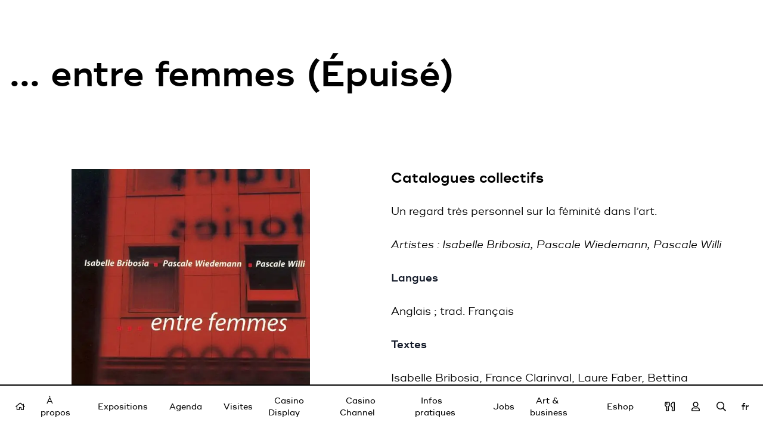

--- FILE ---
content_type: text/html; charset=UTF-8
request_url: https://casino-luxembourg.lu/fr/shop/entre-femmes-epuise
body_size: 10488
content:
<!DOCTYPE html>
<html lang="fr" dir="ltr" prefix="og: https://ogp.me/ns#">
  <head>
    <meta charset="utf-8" />
<link rel="canonical" href="https://casino-luxembourg.lu/fr/shop/entre-femmes-epuise" />
<meta property="product:price:amount" content="10,00 €" />
<meta property="product:price:currency" content="EUR" />
<meta property="og:site_name" content="Casino Luxembourg" />
<meta property="og:url" content="https://casino-luxembourg.lu/fr/shop/entre-femmes-epuise" />
<meta property="og:title" content="... entre femmes (Épuisé)" />
<meta property="og:image" content="https://casino-luxembourg.lu/sites/default/files/styles/meta_image/public/2022-02/%E2%80%A6%20Entre%20Femmes%2C%202000_rsz.jpg?itok=wFYeTU7A" />
<meta name="twitter:card" content="summary_large_image" />
<meta name="twitter:title" content="... entre femmes (Épuisé) | Casino Luxembourg" />
<meta name="twitter:url" content="/fr/shop/entre-femmes-epuise" />
<meta name="twitter:image" content="https://casino-luxembourg.lu/sites/default/files/styles/meta_image/public/2022-02/%E2%80%A6%20Entre%20Femmes%2C%202000_rsz.jpg?itok=wFYeTU7A" />
<meta name="Generator" content="Drupal 9 (https://www.drupal.org); Commerce 2" />
<meta name="MobileOptimized" content="width" />
<meta name="HandheldFriendly" content="true" />
<meta name="viewport" content="width=device-width, initial-scale=1.0" />
<link rel="icon" href="/sites/default/files/favicon_casino_0.ico" type="image/vnd.microsoft.icon" />
<script>window.a2a_config=window.a2a_config||{};a2a_config.callbacks=[];a2a_config.overlays=[];a2a_config.templates={};a2a_config.icon_color = "transparent,#000000";</script>

    <title>... entre femmes (Épuisé) | Casino Luxembourg</title>
    <link rel="stylesheet" media="all" href="/sites/default/files/css/css_zfpwTw8-QI6aNS_0ilI_tW8gtg6LuXkwP-_H1Mvb52g.css" />
<link rel="stylesheet" media="all" href="/sites/default/files/css/css_JTiMwGQ7bIwMuMytSgpg_i2dsgrdHOFWJXBFfBk47KA.css" />

    
  </head>
  <body>
        <a href="#main-content" class="visually-hidden focusable">
      Aller au contenu principal
    </a>
    
      <div class="dialog-off-canvas-main-canvas" data-off-canvas-main-canvas>
    <div data-router-wrapper style="overflow-x: hidden;">
  <div data-router-view>
    
          <div class="main">

                  <div class="page">
                            <div class="container">
                    <div data-drupal-messages-fallback class="hidden"></div>

                </div>
                            <div id="block-mainpagecontent">
    <article class="product">

  <div class="container page__section">
    <h1 class="page__title ">  ... entre femmes (Épuisé)
</h1>
  </div>

  <div class="container grid gap-y-8 md:gap-y-0 md:gap-x-8 md:grid-cols-2 page__section">
    <div class="product__image">
                  <picture>
                  <source srcset="/sites/default/files/styles/w275/public/2022-02/%E2%80%A6%20Entre%20Femmes%2C%202000_rsz.webp?itok=DsXdWxV3 275w, /sites/default/files/styles/w320/public/2022-02/%E2%80%A6%20Entre%20Femmes%2C%202000_rsz.webp?itok=cEfkFi6Y 320w, /sites/default/files/styles/w550/public/2022-02/%E2%80%A6%20Entre%20Femmes%2C%202000_rsz.webp?itok=_0zYmvAK 550w, /sites/default/files/styles/w640/public/2022-02/%E2%80%A6%20Entre%20Femmes%2C%202000_rsz.webp?itok=12HlZC5n 640w, /sites/default/files/styles/w/public/2022-02/%E2%80%A6%20Entre%20Femmes%2C%202000_rsz.webp?itok=wVBYMPzi 1100w" type="image/webp" sizes="(min-width:1280px) 400px, (min-width:1024px) 384px, (min-width:640px) 352px, 100vw"/>
              <source srcset="/sites/default/files/styles/w275/public/2022-02/%E2%80%A6%20Entre%20Femmes%2C%202000_rsz.jpg?itok=DsXdWxV3 275w, /sites/default/files/styles/w320/public/2022-02/%E2%80%A6%20Entre%20Femmes%2C%202000_rsz.jpg?itok=cEfkFi6Y 320w, /sites/default/files/styles/w550/public/2022-02/%E2%80%A6%20Entre%20Femmes%2C%202000_rsz.jpg?itok=_0zYmvAK 550w, /sites/default/files/styles/w640/public/2022-02/%E2%80%A6%20Entre%20Femmes%2C%202000_rsz.jpg?itok=12HlZC5n 640w, /sites/default/files/styles/w/public/2022-02/%E2%80%A6%20Entre%20Femmes%2C%202000_rsz.jpg?itok=wVBYMPzi 1100w" type="image/jpeg" sizes="(min-width:1280px) 400px, (min-width:1024px) 384px, (min-width:640px) 352px, 100vw"/>
                  <img srcset="/sites/default/files/styles/w275/public/2022-02/%E2%80%A6%20Entre%20Femmes%2C%202000_rsz.jpg?itok=DsXdWxV3 275w, /sites/default/files/styles/w320/public/2022-02/%E2%80%A6%20Entre%20Femmes%2C%202000_rsz.jpg?itok=cEfkFi6Y 320w, /sites/default/files/styles/w550/public/2022-02/%E2%80%A6%20Entre%20Femmes%2C%202000_rsz.jpg?itok=_0zYmvAK 550w, /sites/default/files/styles/w640/public/2022-02/%E2%80%A6%20Entre%20Femmes%2C%202000_rsz.jpg?itok=12HlZC5n 640w, /sites/default/files/styles/w/public/2022-02/%E2%80%A6%20Entre%20Femmes%2C%202000_rsz.jpg?itok=wVBYMPzi 1100w" sizes="(min-width:1280px) 400px, (min-width:1024px) 384px, (min-width:640px) 352px, 100vw" src="/sites/default/files/styles/w550/public/2022-02/%E2%80%A6%20Entre%20Femmes%2C%202000_rsz.jpg?itok=_0zYmvAK" alt="... entre femmes" />

  </picture>





    </div>
    <div>
      <div class="product__categories">    <span>Catalogues collectifs</span></div>
      <div class="prose prose-lg product__body">
          <p>Un regard très personnel sur la féminité dans l’art.</p>
<p><em>Artistes : Isabelle Bribosia, Pascale Wiedemann, Pascale Willi</em></p>
<p><strong>Langues</strong></p>
<p>Anglais ; trad. Français</p>
<p><strong>Textes</strong></p>
<p>Isabelle Bribosia, France Clarinval, Laure Faber, Bettina Heldenstein, Flora Mar, Pascale Wiedemann, Pascale Willi</p>
<p><strong>Exposition</strong></p>
<p><em>…entre femmes </em></p>
<p>08.07 – 24.09.2000, Casino Luxembourg</p>
<p><strong>Pages</strong></p>
<p>46 p., ill. coul. &amp; n/b ;</p>
<p>5×22 cm ; biogr. (sél.)</p>
<p><strong>Mise en page</strong></p>
<p>Simon graphisme, Liège</p>
<p><strong>Édition</strong></p>
<p>Casino Luxembourg – Forum d’art contemporain, Luxembourg, août 2000</p>
<p><strong>ISBN </strong>2-919893-29-7</p>


      </div>
      <div class="flex flex-wrap items-center justify-between page__section page__section--small">
        <div class="product__price">
            10,00 €

        </div>
        <div class="product__add-to-cart">
          <div class="button button--primary js-form-submit form-submit" data-buy>Acheter</div>  
        </div>
      </div>
        
  <div class="product--variation-field--variation_field_definitions__290"></div>

    </div>
  </div>

      <div class="container page__section">
      <div class="gallery" x-data="casinoLightGallery()">
          <div class="gallery__item">
            <a href="/sites/default/files/2022-02/Entre%20femmes%2C%202000%2C%20photo%20Mike%20Zenari%2002_rsz.jpg">  <picture>
                  <source srcset="/sites/default/files/styles/16x10_160x100/public/2022-02/Entre%20femmes%2C%202000%2C%20photo%20Mike%20Zenari%2002_rsz.webp?itok=MLf0pnKf 160w, /sites/default/files/styles/16x10_320x200/public/2022-02/Entre%20femmes%2C%202000%2C%20photo%20Mike%20Zenari%2002_rsz.webp?itok=VbY0KRlc 320w, /sites/default/files/styles/16x10_400x250/public/2022-02/Entre%20femmes%2C%202000%2C%20photo%20Mike%20Zenari%2002_rsz.webp?itok=NyFX9BZX 400w, /sites/default/files/styles/16x10_800x500/public/2022-02/Entre%20femmes%2C%202000%2C%20photo%20Mike%20Zenari%2002_rsz.webp?itok=w5vhj-R1 800w" type="image/webp" sizes="(min-width:1280px) 352px, (min-width:1024px) 224px, (min-width:768px) 360px, (min-width:640px) 296px, 100vw"/>
              <source srcset="/sites/default/files/styles/16x10_160x100/public/2022-02/Entre%20femmes%2C%202000%2C%20photo%20Mike%20Zenari%2002_rsz.jpg?itok=MLf0pnKf 160w, /sites/default/files/styles/16x10_320x200/public/2022-02/Entre%20femmes%2C%202000%2C%20photo%20Mike%20Zenari%2002_rsz.jpg?itok=VbY0KRlc 320w, /sites/default/files/styles/16x10_400x250/public/2022-02/Entre%20femmes%2C%202000%2C%20photo%20Mike%20Zenari%2002_rsz.jpg?itok=NyFX9BZX 400w, /sites/default/files/styles/16x10_800x500/public/2022-02/Entre%20femmes%2C%202000%2C%20photo%20Mike%20Zenari%2002_rsz.jpg?itok=w5vhj-R1 800w" type="image/jpeg" sizes="(min-width:1280px) 352px, (min-width:1024px) 224px, (min-width:768px) 360px, (min-width:640px) 296px, 100vw"/>
                  <img srcset="/sites/default/files/styles/16x10_160x100/public/2022-02/Entre%20femmes%2C%202000%2C%20photo%20Mike%20Zenari%2002_rsz.jpg?itok=MLf0pnKf 160w, /sites/default/files/styles/16x10_320x200/public/2022-02/Entre%20femmes%2C%202000%2C%20photo%20Mike%20Zenari%2002_rsz.jpg?itok=VbY0KRlc 320w, /sites/default/files/styles/16x10_400x250/public/2022-02/Entre%20femmes%2C%202000%2C%20photo%20Mike%20Zenari%2002_rsz.jpg?itok=NyFX9BZX 400w, /sites/default/files/styles/16x10_800x500/public/2022-02/Entre%20femmes%2C%202000%2C%20photo%20Mike%20Zenari%2002_rsz.jpg?itok=w5vhj-R1 800w" sizes="(min-width:1280px) 352px, (min-width:1024px) 224px, (min-width:768px) 360px, (min-width:640px) 296px, 100vw" src="/sites/default/files/styles/16x10_320x200/public/2022-02/Entre%20femmes%2C%202000%2C%20photo%20Mike%20Zenari%2002_rsz.jpg?itok=VbY0KRlc" alt="... entre femmes" />

  </picture>
</a>



  </div>
  <div class="gallery__item">
            <a href="/sites/default/files/2022-02/Entre%20femmes%2C%202000%2C%20photo%20Mike%20Zenari%2003_rsz.jpg">  <picture>
                  <source srcset="/sites/default/files/styles/16x10_160x100/public/2022-02/Entre%20femmes%2C%202000%2C%20photo%20Mike%20Zenari%2003_rsz.webp?itok=slnq3rCO 160w, /sites/default/files/styles/16x10_320x200/public/2022-02/Entre%20femmes%2C%202000%2C%20photo%20Mike%20Zenari%2003_rsz.webp?itok=6LmR0ZH5 320w, /sites/default/files/styles/16x10_400x250/public/2022-02/Entre%20femmes%2C%202000%2C%20photo%20Mike%20Zenari%2003_rsz.webp?itok=doO0xMuN 400w, /sites/default/files/styles/16x10_800x500/public/2022-02/Entre%20femmes%2C%202000%2C%20photo%20Mike%20Zenari%2003_rsz.webp?itok=4Pz-P2U- 800w" type="image/webp" sizes="(min-width:1280px) 352px, (min-width:1024px) 224px, (min-width:768px) 360px, (min-width:640px) 296px, 100vw"/>
              <source srcset="/sites/default/files/styles/16x10_160x100/public/2022-02/Entre%20femmes%2C%202000%2C%20photo%20Mike%20Zenari%2003_rsz.jpg?itok=slnq3rCO 160w, /sites/default/files/styles/16x10_320x200/public/2022-02/Entre%20femmes%2C%202000%2C%20photo%20Mike%20Zenari%2003_rsz.jpg?itok=6LmR0ZH5 320w, /sites/default/files/styles/16x10_400x250/public/2022-02/Entre%20femmes%2C%202000%2C%20photo%20Mike%20Zenari%2003_rsz.jpg?itok=doO0xMuN 400w, /sites/default/files/styles/16x10_800x500/public/2022-02/Entre%20femmes%2C%202000%2C%20photo%20Mike%20Zenari%2003_rsz.jpg?itok=4Pz-P2U- 800w" type="image/jpeg" sizes="(min-width:1280px) 352px, (min-width:1024px) 224px, (min-width:768px) 360px, (min-width:640px) 296px, 100vw"/>
                  <img srcset="/sites/default/files/styles/16x10_160x100/public/2022-02/Entre%20femmes%2C%202000%2C%20photo%20Mike%20Zenari%2003_rsz.jpg?itok=slnq3rCO 160w, /sites/default/files/styles/16x10_320x200/public/2022-02/Entre%20femmes%2C%202000%2C%20photo%20Mike%20Zenari%2003_rsz.jpg?itok=6LmR0ZH5 320w, /sites/default/files/styles/16x10_400x250/public/2022-02/Entre%20femmes%2C%202000%2C%20photo%20Mike%20Zenari%2003_rsz.jpg?itok=doO0xMuN 400w, /sites/default/files/styles/16x10_800x500/public/2022-02/Entre%20femmes%2C%202000%2C%20photo%20Mike%20Zenari%2003_rsz.jpg?itok=4Pz-P2U- 800w" sizes="(min-width:1280px) 352px, (min-width:1024px) 224px, (min-width:768px) 360px, (min-width:640px) 296px, 100vw" src="/sites/default/files/styles/16x10_320x200/public/2022-02/Entre%20femmes%2C%202000%2C%20photo%20Mike%20Zenari%2003_rsz.jpg?itok=6LmR0ZH5" alt="... entre femmes" />

  </picture>
</a>



  </div>
  <div class="gallery__item">
            <a href="/sites/default/files/2022-02/Entre%20femmes%2C%202000%2C%20photo%20Mike%20Zenari%2001_rsz.jpg">  <picture>
                  <source srcset="/sites/default/files/styles/16x10_160x100/public/2022-02/Entre%20femmes%2C%202000%2C%20photo%20Mike%20Zenari%2001_rsz.webp?itok=ZszcXQVN 160w, /sites/default/files/styles/16x10_320x200/public/2022-02/Entre%20femmes%2C%202000%2C%20photo%20Mike%20Zenari%2001_rsz.webp?itok=ZMkS9Vfj 320w, /sites/default/files/styles/16x10_400x250/public/2022-02/Entre%20femmes%2C%202000%2C%20photo%20Mike%20Zenari%2001_rsz.webp?itok=XFX5e4ql 400w, /sites/default/files/styles/16x10_800x500/public/2022-02/Entre%20femmes%2C%202000%2C%20photo%20Mike%20Zenari%2001_rsz.webp?itok=i1hrPV6K 800w" type="image/webp" sizes="(min-width:1280px) 352px, (min-width:1024px) 224px, (min-width:768px) 360px, (min-width:640px) 296px, 100vw"/>
              <source srcset="/sites/default/files/styles/16x10_160x100/public/2022-02/Entre%20femmes%2C%202000%2C%20photo%20Mike%20Zenari%2001_rsz.jpg?itok=ZszcXQVN 160w, /sites/default/files/styles/16x10_320x200/public/2022-02/Entre%20femmes%2C%202000%2C%20photo%20Mike%20Zenari%2001_rsz.jpg?itok=ZMkS9Vfj 320w, /sites/default/files/styles/16x10_400x250/public/2022-02/Entre%20femmes%2C%202000%2C%20photo%20Mike%20Zenari%2001_rsz.jpg?itok=XFX5e4ql 400w, /sites/default/files/styles/16x10_800x500/public/2022-02/Entre%20femmes%2C%202000%2C%20photo%20Mike%20Zenari%2001_rsz.jpg?itok=i1hrPV6K 800w" type="image/jpeg" sizes="(min-width:1280px) 352px, (min-width:1024px) 224px, (min-width:768px) 360px, (min-width:640px) 296px, 100vw"/>
                  <img srcset="/sites/default/files/styles/16x10_160x100/public/2022-02/Entre%20femmes%2C%202000%2C%20photo%20Mike%20Zenari%2001_rsz.jpg?itok=ZszcXQVN 160w, /sites/default/files/styles/16x10_320x200/public/2022-02/Entre%20femmes%2C%202000%2C%20photo%20Mike%20Zenari%2001_rsz.jpg?itok=ZMkS9Vfj 320w, /sites/default/files/styles/16x10_400x250/public/2022-02/Entre%20femmes%2C%202000%2C%20photo%20Mike%20Zenari%2001_rsz.jpg?itok=XFX5e4ql 400w, /sites/default/files/styles/16x10_800x500/public/2022-02/Entre%20femmes%2C%202000%2C%20photo%20Mike%20Zenari%2001_rsz.jpg?itok=i1hrPV6K 800w" sizes="(min-width:1280px) 352px, (min-width:1024px) 224px, (min-width:768px) 360px, (min-width:640px) 296px, 100vw" src="/sites/default/files/styles/16x10_320x200/public/2022-02/Entre%20femmes%2C%202000%2C%20photo%20Mike%20Zenari%2001_rsz.jpg?itok=ZMkS9Vfj" alt="... entre femmes" />

  </picture>
</a>



  </div>

      </div>
    </div>
  
  <div class="container page__section--extra-small">
    <div class="collapsible collapsible--state-open">
      <h2 class="collapsible__title" x-ref="title" @click="toggle()">Acheter</h2>
      <div class="collapsible__content" x-ref="content" style="display:block;">
        <div class="" data-product-id="290" data-product-name="... entre femmes (Épuisé)">
          <span id="webform-submission-contact-commerce-product-290-form-ajax-content"></span><div id="webform-submission-contact-commerce-product-290-form-ajax" class="webform-ajax-form-wrapper" data-effect="fade" data-progress-type="throbber"><form class="webform-submission-form webform-submission-add-form webform-submission-contact-form webform-submission-contact-add-form webform-submission-contact-commerce_product-290-form webform-submission-contact-commerce_product-290-add-form webform-submission-contact-commerce-product-290-add-form js-webform-details-toggle webform-details-toggle" data-drupal-selector="webform-submission-contact-commerce-product-290-add-form" action="/fr/shop/entre-femmes-epuise" method="post" id="webform-submission-contact-commerce-product-290-add-form" accept-charset="UTF-8">
  
  <div class="js-form-item form-item form-item--type-textfield form-item--name-name js-form-type-textfield form-item-name js-form-item-name">
      <label for="edit-name" class="js-form-required form-required form-item__label">Nom</label>
        <input data-drupal-selector="edit-name" type="text" id="edit-name" name="name" value="" size="60" maxlength="255" class="form-text required" required="required" aria-required="true" />

        </div>
<div class="js-form-item form-item form-item--type-email form-item--name-email js-form-type-email form-item-email js-form-item-email">
      <label for="edit-email" class="js-form-required form-required form-item__label">Email</label>
        <input data-drupal-selector="edit-email" type="email" id="edit-email" name="email" value="" size="60" maxlength="254" class="form-email required" required="required" aria-required="true" />

        </div>
<div id="products_table"><div id="edit-products" class="js-form-item form-item form-item--type-webform-multiple form-item--name-products js-form-type-webform-multiple form-item-products js-form-item-products form-no-label">
        <div class="webform-multiple-table webform-multiple-table-responsive"><table data-drupal-selector="edit-products-items" id="edit-products-items" class="responsive-enabled" data-striping="1">
  
  
      <thead>
      <tr>
                  <th class="products-table--product webform-multiple-table--product"><span class="form-required">Produit</span></th>
                  <th class="products-table--quantity webform-multiple-table--quantity"><span class="form-required">Quantité</span></th>
                  <th class="products-table--operations webform-multiple-table--operations"><span class="visually-hidden">Operations</span></th>
              </tr>
    </thead>
  
      <tbody>
              <tr data-drupal-selector="edit-products-items-0">
                      <td><div class="js-form-item form-item form-item--type-entity-autocomplete form-item--name-products-items-0-product js-form-type-entity-autocomplete form-item-products-items-0-product js-form-item-products-items-0-product form-no-label">
      <label for="edit-products-items-0-product" class="visually-hidden js-form-required form-required form-item__label">Produit</label>
        <input data-webform-composite-id="line-item--3--product" data-drupal-selector="edit-products-items-0-product" class="form-autocomplete form-text required" data-autocomplete-path="/fr/entity_reference_autocomplete/commerce_product/default%3Acommerce_product/YWDRM3qhmQdGUbXw8RRqTOp1xZraiqOgOtAh3R9i6IE" type="text" id="edit-products-items-0-product" name="products[items][0][product]" value="" size="60" required="required" aria-required="true" />

        </div>
</td>
                      <td><div class="js-form-item form-item form-item--type-number form-item--name-products-items-0-quantity js-form-type-number form-item-products-items-0-quantity js-form-item-products-items-0-quantity form-no-label">
      <label for="edit-products-items-0-quantity" class="visually-hidden js-form-required form-required form-item__label">Quantité</label>
        <input data-webform-composite-id="line-item--3--quantity" data-drupal-selector="edit-products-items-0-quantity" type="number" id="edit-products-items-0-quantity" name="products[items][0][quantity]" value="1" step="1" min="1" max="100" class="form-number required" required="required" aria-required="true" />

        </div>
</td>
                      <td class="webform-multiple-table--operations webform-multiple-table--operations-two"><input data-drupal-selector="edit-products-items-0-operations-add" formnovalidate="formnovalidate" type="image" id="edit-products-items-0-operations-add" name="products_table_add_0" src="/modules/contrib/webform/images/icons/plus.svg" alt="Add new item after item 1" title="Add new item after item 1" class="image-button js-form-submit form-submit" />
<input data-drupal-selector="edit-products-items-0-operations-remove" formnovalidate="formnovalidate" type="image" id="edit-products-items-0-operations-remove" name="products_table_remove_0" src="/modules/contrib/webform/images/icons/minus.svg" alt="Remove item 1" title="Remove item 1" class="image-button js-form-submit form-submit" />
</td>
                  </tr>
          </tbody>
    </table>
</div>
        </div>
</div><fieldset data-drupal-selector="edit-adresse" id="edit-adresse--wrapper" class="webform-address--wrapper fieldgroup form-composite webform-composite-hidden-title js-webform-type-webform-address webform-type-webform-address js-form-item form-item js-form-wrapper form-wrapper">
      <legend>
    <span class="visually-hidden fieldset-legend">address</span>
  </legend>
  <div class="fieldset-wrapper">
                <div class="webform-address">
      <div class="webform-flexbox webform-address__row-1">
      <div class="webform-flex webform-flex--1 webform-address__address"><div class="webform-flex--container"><div class="js-form-item form-item form-item--type-textfield form-item--name-adresse-address js-form-type-textfield form-item-adresse-address js-form-item-adresse-address">
      <label for="edit-adresse-address" class="js-form-required form-required form-item__label">Adresse</label>
        <input data-drupal-selector="edit-adresse-address" type="text" id="edit-adresse-address" name="adresse[address]" value="" size="60" maxlength="255" class="form-text required" required="required" aria-required="true" />

        </div>
</div></div>
    </div>
  
  
      <div class="webform-flexbox webform-address__row-3">
              <div class="webform-flex webform-flex--1 webform-address__city"><div class="webform-flex--container"><div class="js-form-item form-item form-item--type-textfield form-item--name-adresse-city js-form-type-textfield form-item-adresse-city js-form-item-adresse-city">
      <label for="edit-adresse-city" class="js-form-required form-required form-item__label">Ville</label>
        <input data-drupal-selector="edit-adresse-city" type="text" id="edit-adresse-city" name="adresse[city]" value="" size="60" maxlength="255" class="form-text required" required="required" aria-required="true" />

        </div>
</div></div>
                          <div class="webform-flex webform-flex--1 webform-address__postal-code"><div class="webform-flex--container"><div class="js-form-item form-item form-item--type-textfield form-item--name-adresse-postal-code js-form-type-textfield form-item-adresse-postal-code js-form-item-adresse-postal-code">
      <label for="edit-adresse-postal-code" class="js-form-required form-required form-item__label">Code postal</label>
        <input data-drupal-selector="edit-adresse-postal-code" type="text" id="edit-adresse-postal-code" name="adresse[postal_code]" value="" size="60" maxlength="255" class="form-text required" required="required" aria-required="true" />

        </div>
</div></div>
          </div>
  
      <div class="webform-flexbox webform-address__row-4">
      <div class="webform-flex webform-flex--1 webform-address__country"><div class="webform-flex--container"><div class="js-form-item form-item form-item--type-select form-item--name-adresse-country js-form-type-select form-item-adresse-country js-form-item-adresse-country">
      <label for="edit-adresse-country" class="js-form-required form-required form-item__label">Pays</label>
        <select data-drupal-selector="edit-adresse-country" id="edit-adresse-country" name="adresse[country]" class="form-select required" required="required" aria-required="true"><option value="" selected="selected">- Sélectionner -</option><option value="Afghanistan">Afghanistan</option><option value="Afrique du Sud">Afrique du Sud</option><option value="Albanie">Albanie</option><option value="Algérie">Algérie</option><option value="Allemagne">Allemagne</option><option value="Andorre">Andorre</option><option value="Angola">Angola</option><option value="Anguilla">Anguilla</option><option value="Antarctique">Antarctique</option><option value="Antigua &amp; Barbuda">Antigua & Barbuda</option><option value="Antilles néerlandaises">Antilles néerlandaises</option><option value="Arabie Saoudite">Arabie Saoudite</option><option value="Argentine">Argentine</option><option value="Arménie">Arménie</option><option value="Aruba">Aruba</option><option value="Australie">Australie</option><option value="Autriche">Autriche</option><option value="Azerbaïdjan">Azerbaïdjan</option><option value="Bahamas">Bahamas</option><option value="Bahreïn">Bahreïn</option><option value="Bangladesh">Bangladesh</option><option value="Barbade">Barbade</option><option value="Belgique">Belgique</option><option value="Belize">Belize</option><option value="Bermudes">Bermudes</option><option value="Bhoutan">Bhoutan</option><option value="Biélorussie">Biélorussie</option><option value="Bolivie">Bolivie</option><option value="Bosnie-Herzégovine">Bosnie-Herzégovine</option><option value="Botswana">Botswana</option><option value="Brunei">Brunei</option><option value="Brésil">Brésil</option><option value="Bulgarie">Bulgarie</option><option value="Burkina Faso">Burkina Faso</option><option value="Burundi">Burundi</option><option value="Bénin">Bénin</option><option value="Cambodge">Cambodge</option><option value="Cameroun">Cameroun</option><option value="Canada">Canada</option><option value="Cap-Vert">Cap-Vert</option><option value="Ceuta &amp; Melilla">Ceuta & Melilla</option><option value="Chili">Chili</option><option value="Chine">Chine</option><option value="Chypre">Chypre</option><option value="Cité du Vatican">Cité du Vatican</option><option value="Colombie">Colombie</option><option value="Comores">Comores</option><option value="Congo - Brazzaville">Congo - Brazzaville</option><option value="Congo - Kinshasa">Congo - Kinshasa</option><option value="Corée du Nord">Corée du Nord</option><option value="Corée du Sud">Corée du Sud</option><option value="Costa Rica">Costa Rica</option><option value="Croatie">Croatie</option><option value="Cuba">Cuba</option><option value="Curaçao">Curaçao</option><option value="Côte d&#039;Ivoire">Côte d'Ivoire</option><option value="Danemark">Danemark</option><option value="Diego Garcia">Diego Garcia</option><option value="Djibouti">Djibouti</option><option value="Dominique">Dominique</option><option value="Espagne">Espagne</option><option value="Estonie">Estonie</option><option value="Eswatini">Eswatini</option><option value="Fiji">Fiji</option><option value="Finlande">Finlande</option><option value="France">France</option><option value="Gabon">Gabon</option><option value="Gambie">Gambie</option><option value="Ghana">Ghana</option><option value="Gibraltar">Gibraltar</option><option value="Grenade">Grenade</option><option value="Groenland">Groenland</option><option value="Grèce">Grèce</option><option value="Guadeloupe">Guadeloupe</option><option value="Guam">Guam</option><option value="Guatemala">Guatemala</option><option value="Guernesey">Guernesey</option><option value="Guinée">Guinée</option><option value="Guinée-Bissau">Guinée-Bissau</option><option value="Guinée équatoriale">Guinée équatoriale</option><option value="Guyana">Guyana</option><option value="Guyane française">Guyane française</option><option value="Géorgie">Géorgie</option><option value="Géorgie du Sud-et-les îles Sandwich du Sud">Géorgie du Sud-et-les îles Sandwich du Sud</option><option value="Haïti">Haïti</option><option value="Honduras">Honduras</option><option value="Hong Kong">Hong Kong</option><option value="Hongrie">Hongrie</option><option value="Inde">Inde</option><option value="Indonésie">Indonésie</option><option value="Irak">Irak</option><option value="Iran">Iran</option><option value="Irlande">Irlande</option><option value="Islande">Islande</option><option value="Israël">Israël</option><option value="Italie">Italie</option><option value="Jamaïque">Jamaïque</option><option value="Japon">Japon</option><option value="Jersey">Jersey</option><option value="Jordanie">Jordanie</option><option value="Kazakhstan">Kazakhstan</option><option value="Kenya">Kenya</option><option value="Kirghizistan">Kirghizistan</option><option value="Kiribati">Kiribati</option><option value="Kosovo">Kosovo</option><option value="Koweït">Koweït</option><option value="Laos">Laos</option><option value="Lesotho">Lesotho</option><option value="Lettonie">Lettonie</option><option value="Liban">Liban</option><option value="Libéria">Libéria</option><option value="Liechtenstein">Liechtenstein</option><option value="Lituanie">Lituanie</option><option value="Luxembourg">Luxembourg</option><option value="Lybie">Lybie</option><option value="Macédoine du Nord">Macédoine du Nord</option><option value="Madagascar">Madagascar</option><option value="Malaisie">Malaisie</option><option value="Malawi">Malawi</option><option value="Maldives">Maldives</option><option value="Mali">Mali</option><option value="Malte">Malte</option><option value="Maroc">Maroc</option><option value="Martinique">Martinique</option><option value="Maurice">Maurice</option><option value="Mauritanie">Mauritanie</option><option value="Mayotte">Mayotte</option><option value="Mexique">Mexique</option><option value="Micronésie">Micronésie</option><option value="Moldavie">Moldavie</option><option value="Monaco">Monaco</option><option value="Mongolie">Mongolie</option><option value="Montserrat">Montserrat</option><option value="Monténégro">Monténégro</option><option value="Mozambique">Mozambique</option><option value="Myanmar (Birmanie)">Myanmar (Birmanie)</option><option value="Namibie">Namibie</option><option value="Nauru">Nauru</option><option value="Nicaragua">Nicaragua</option><option value="Niger">Niger</option><option value="Nigeria">Nigeria</option><option value="Niue">Niue</option><option value="Norvège">Norvège</option><option value="Nouvelle-Calédonie">Nouvelle-Calédonie</option><option value="Nouvelle-Zélande">Nouvelle-Zélande</option><option value="Népal">Népal</option><option value="Océanie éloignée">Océanie éloignée</option><option value="Oman">Oman</option><option value="Ouganda">Ouganda</option><option value="Ouzbékistan">Ouzbékistan</option><option value="Pakistan">Pakistan</option><option value="Palaos">Palaos</option><option value="Panama">Panama</option><option value="Papouasie-Nouvelle-Guinée">Papouasie-Nouvelle-Guinée</option><option value="Paraguay">Paraguay</option><option value="Pays-Bas">Pays-Bas</option><option value="Pays-Bas caribéens">Pays-Bas caribéens</option><option value="Philippines">Philippines</option><option value="Pologne">Pologne</option><option value="Polynésie française">Polynésie française</option><option value="Porto Rico">Porto Rico</option><option value="Portugal">Portugal</option><option value="Pérou">Pérou</option><option value="Qatar">Qatar</option><option value="Roumanie">Roumanie</option><option value="Royaume-Uni">Royaume-Uni</option><option value="Russie">Russie</option><option value="Rwanda">Rwanda</option><option value="Région administrative spéciale de Macao de la République populaire de Chine">Région administrative spéciale de Macao de la République populaire de Chine</option><option value="République centrafricaine">République centrafricaine</option><option value="République dominicaine">République dominicaine</option><option value="Réunion">Réunion</option><option value="Sahara occidental">Sahara occidental</option><option value="Saint-Christophe-et-Niévès">Saint-Christophe-et-Niévès</option><option value="Saint-Marin">Saint-Marin</option><option value="Saint-Martin">Saint-Martin</option><option value="Saint-Pierre-et-Miquelon">Saint-Pierre-et-Miquelon</option><option value="Saint-Vincent-et-les-Grenadines">Saint-Vincent-et-les-Grenadines</option><option value="Sainte-Hélène">Sainte-Hélène</option><option value="Sainte-Lucie">Sainte-Lucie</option><option value="Salvador">Salvador</option><option value="Samoa">Samoa</option><option value="Samoa américaines">Samoa américaines</option><option value="Sao Tomé-et-Principe">Sao Tomé-et-Principe</option><option value="Serbie">Serbie</option><option value="Seychelles">Seychelles</option><option value="Sierra Leone">Sierra Leone</option><option value="Singapour">Singapour</option><option value="Slovaquie">Slovaquie</option><option value="Slovénie">Slovénie</option><option value="Somalie">Somalie</option><option value="Soudan">Soudan</option><option value="Soudan du Sud">Soudan du Sud</option><option value="Sri Lanka">Sri Lanka</option><option value="St. Barthélemy">St. Barthélemy</option><option value="St. Martin">St. Martin</option><option value="Suisse">Suisse</option><option value="Suriname">Suriname</option><option value="Suède">Suède</option><option value="Svalbard et Jan Mayen">Svalbard et Jan Mayen</option><option value="Syrie">Syrie</option><option value="Sénégal">Sénégal</option><option value="Tadjikistan">Tadjikistan</option><option value="Tanzanie">Tanzanie</option><option value="Taïwan">Taïwan</option><option value="Tchad">Tchad</option><option value="Tchéquie">Tchéquie</option><option value="Terres australes françaises">Terres australes françaises</option><option value="Territoire britannique de l&#039;océan Indien">Territoire britannique de l'océan Indien</option><option value="Territoires palestiniens">Territoires palestiniens</option><option value="Thaïlande">Thaïlande</option><option value="Timor oriental">Timor oriental</option><option value="Togo">Togo</option><option value="Tokelau">Tokelau</option><option value="Tonga">Tonga</option><option value="Trinité-et-Tobago">Trinité-et-Tobago</option><option value="Tristan da Cunha">Tristan da Cunha</option><option value="Tunisie">Tunisie</option><option value="Turkménistan">Turkménistan</option><option value="Turquie">Turquie</option><option value="Tuvalu">Tuvalu</option><option value="Ukraine">Ukraine</option><option value="Uruguay">Uruguay</option><option value="Vanuatu">Vanuatu</option><option value="Venezuela">Venezuela</option><option value="Vietnam">Vietnam</option><option value="Wallis-et-Futuna">Wallis-et-Futuna</option><option value="Yémen">Yémen</option><option value="Zambie">Zambie</option><option value="Zimbabwe">Zimbabwe</option><option value="Égypte">Égypte</option><option value="Émirats arabes unis">Émirats arabes unis</option><option value="Équateur">Équateur</option><option value="Érythrée">Érythrée</option><option value="États-Unis">États-Unis</option><option value="Éthiopie">Éthiopie</option><option value="Île Bouvet">Île Bouvet</option><option value="Île Christmas">Île Christmas</option><option value="Île de Clipperton">Île de Clipperton</option><option value="Île de Man">Île de Man</option><option value="Île Norfolk">Île Norfolk</option><option value="Îles Aland">Îles Aland</option><option value="Îles Canaries">Îles Canaries</option><option value="Îles Caïmans">Îles Caïmans</option><option value="Îles Cocos (Keeling)">Îles Cocos (Keeling)</option><option value="Îles Cook">Îles Cook</option><option value="Îles Féroé">Îles Féroé</option><option value="Îles Heard-et-MacDonald">Îles Heard-et-MacDonald</option><option value="Îles Malouines">Îles Malouines</option><option value="Îles Mariannes du Nord">Îles Mariannes du Nord</option><option value="Îles Marshall">Îles Marshall</option><option value="Îles Pitcairn">Îles Pitcairn</option><option value="Îles Salomon">Îles Salomon</option><option value="Îles Turques-et-Caïques">Îles Turques-et-Caïques</option><option value="Îles Vierges américaines">Îles Vierges américaines</option><option value="Îles Vierges britanniques">Îles Vierges britanniques</option><option value="Îles éloignées des États-Unis">Îles éloignées des États-Unis</option><option value="île de l&#039;Ascension">île de l'Ascension</option></select>
        </div>
</div></div>
    </div>
  </div>

          </div>
</fieldset>
  
  <div data-drupal-selector="edit-actions" class="form-actions webform-actions js-form-wrapper form-wrapper" id="edit-actions"><input class="webform-button--submit button button--primary js-form-submit form-submit" data-drupal-selector="edit-actions-submit" data-disable-refocus="true" type="submit" id="edit-actions-submit" name="op" value="Faire ma demande d&#039;achat" />

</div>
<input autocomplete="off" data-drupal-selector="form-fg67d6kyrli-xatzhxzp-xatgc-cymlyi1zsjvip0xq" type="hidden" name="form_build_id" value="form-Fg67D6kyRli-XatzHXZP-XATGC_cymLyI1ZsJvIp0xQ" />
<input data-drupal-selector="edit-webform-submission-contact-commerce-product-290-add-form" type="hidden" name="form_id" value="webform_submission_contact_commerce_product_290_add_form" />


  
</form>
</div>
        </div>
      </div>
    </div>
  </div>

      <div class="container page__section--extra-small">
      <div class="collapsible" x-data="casinoCollapsible()">
        <h2 class="collapsible__title" x-ref="title" @click="toggle()">Catégories</h2>
        <div class="collapsible__content" x-ref="content">
          <div class="prose prose-lg">
                <span>Catalogues collectifs</span>
          </div>
        </div>
      </div>
    </div>
  
</article>

  </div>


          </div>
        
                  <div class="footer">
            <a class="footer__newsletter" href="https://96690c1a.sibforms.com/serve/[base64]" target="_blank" rel="nofollow">
              S'inscrire à la newsletter            </a>
            <div class="repeated-title repeated-title--right" x-data="casinoRepeatedTitle()">
              <div x-ref="wrapper" class="repeated-title__wrapper"></div>
              <span x-ref="base" class="repeated-title__main">Entrée</span>
            </div>
            <div class="repeated-title" x-data="casinoRepeatedTitle()">
              <div x-ref="wrapper" class="repeated-title__wrapper"></div>
              <span x-ref="base" class="repeated-title__main">Gratuite</span>
            </div>
                <div class="footer-block">
    <div class="footer-block__wrapper">
      <h2 class="footer-block__title">S&#039;y rendre</h2>
        <div class="footer-block__item">
    <p><strong>En bus</strong></p>
<p>Toutes les lignes desservant le centre-ville</p>
<p><strong>En tram</strong></p>
<p>Station Hamilius</p>

  </div>
  <div class="footer-block__item">
    <p><strong>À vel'OH!</strong></p>
<p>Station 12 Ënneschtgaass<br />
Station 13 Gëlle Fra / Boulevard Roosevelt / Place de la Constitution </p>

  </div>
  <div class="footer-block__item">
    <p><strong>En voiture</strong></p>
<p>Parkings Royal Hamilius et Monterey</p>

  </div>

    </div>
  </div>
  <div class="menu-social menu-social--for-footer">
    
        <ul class="menu-social__items">
              <li class="menu-social__item">
          <a target="_blank" rel="nofollow" href="http://www.facebook.com/pages/Casino-Luxembourg-Forum-dart-contemporain/36937539543" rel="nofollow"><i class="fab fa-facebook-f"></i> <span>Facebook</span></a>
        </li>
              <li class="menu-social__item">
          <a target="_blank" rel="nofollow" href="https://www.instagram.com/casinoluxembourg/" rel="nofollow"><i class="fab fa-instagram"></i> <span>Instagram</span></a>
        </li>
              <li class="menu-social__item">
          <a target="_blank" rel="nofollow" href="https://www.linkedin.com/company/casino-luxembourg-forum-d-art-contemporain/" rel="nofollow"><i class="fab fa-linkedin"></i> <span>LinkedIn</span></a>
        </li>
              <li class="menu-social__item">
          <a target="_blank" rel="nofollow" href="https://soundcloud.com/casinoluxembourg" rel="nofollow"><i class="fab "></i> <span>Soundcloud</span></a>
        </li>
          </ul>
  


  </div>
  <div class="footer-infos">
      <div class="footer-infos__item">
    <p>T +352 22 50 45</p>

  </div>
  <div class="footer-infos__item">
    <p><a href="mailto:info@casino-luxembourg.lu" rel="nofollow">info@casino-luxembourg.lu</a></p>

  </div>

  </div>


            <div class="footer__mentions">
              <div>    
        <ul class="menu-footer">
              <li class="menu-footer__item">
          <a href="/fr/protection-des-donnees-et-rgpd" rel="nofollow"><span>Protection des données et RGPD</span></a>
        </li>
          </ul>
  



</div>
              <div><strong>© 2021 Casino-Luxembourg.</strong> Tous droits réservés.</div>
              <a href="https://bunkerpalace.com" target="_blank" title="Bunker Palace">Website by <strong>Bunker Palace</strong></a>
            </div>
          </div>
        
      </div>
      </div>
</div>

  <div class="nav   nav--classic" x-data="casinoMenuMain()">
        
<nav class="menu-main" role="navigation" aria-labelledby="menu-main">
  <button x-ref="burger" class="menu-main__burger">Menu</button>
                <ul class="menu-main__items">
        <div class="menu-main__items-separator"><span></span></div>
        <div class="menu-main__items-buttons">
          <button x-ref="close" class="menu-main__items-close"><i class="fal fa-times"></i></button>
          <a href="/" class="menu-main__items-home"><i class="far fa-home"></i></a>
        </div>
        <li class="hidden lg:block menu-main__item">
          <a href="/"><i class="far fa-home"></i></a>
        </li>
    
                  <li class="menu-main__item">
              <a href="/fr/propos" data-drupal-link-system-path="node/7463">À propos</a>
              </li>
                  <li class="menu-main__item">
              <a href="/fr/expositions/expositions" data-drupal-link-system-path="node/8">Expositions</a>
              </li>
                  <li class="menu-main__item">
              <a href="/fr/agenda" data-drupal-link-system-path="node/9">Agenda</a>
              </li>
                  <li class="menu-main__item">
              <span>Visites</span>
                                <ul class="menu-main__sub-items">
        <button class="menu-main__sub-items-close"><i class="fal fa-times"></i></button>
        <div class="menu-main__sub-items-separator"><span></span></div>
    
                  <li class="menu-main__sub-item">
              <a href="/fr/visites/premiere-fois-au-casino" data-drupal-link-system-path="node/11207">Première fois au Casino ?</a>
              </li>
                  <li class="menu-main__sub-item">
              <a href="/fr/visites/tout-public" data-drupal-link-system-path="node/7468">Tout public</a>
              </li>
                  <li class="menu-main__sub-item">
              <a href="/fr/visites/jeune-public" data-drupal-link-system-path="node/7469">Jeune public</a>
              </li>
                  <li class="menu-main__sub-item">
              <a href="/fr/visites/classes-scolaires" data-drupal-link-system-path="node/7467">Classes scolaires</a>
              </li>
                  <li class="menu-main__sub-item">
              <a href="/fr/visites/publics-besoins-specifiques" data-drupal-link-system-path="node/9792">Publics à besoins spécifiques</a>
              </li>
                  <li class="menu-main__sub-item">
              <a href="/fr/visites/oeuvre-mobile-le-casino-vient-vers-vous" data-drupal-link-system-path="node/11232">Œuvre mobile : le Casino vient vers vous</a>
              </li>
    
    
    </ul>
  
              </li>
                  <li class="menu-main__item">
              <a href="/fr/casino-display" data-drupal-link-system-path="node/7462">Casino Display</a>
              </li>
                  <li class="menu-main__item">
              <a href="/fr/casino-channel" data-drupal-link-system-path="node/3">Casino Channel</a>
              </li>
                  <li class="menu-main__item">
              <span>Infos pratiques</span>
                                <ul class="menu-main__sub-items">
        <button class="menu-main__sub-items-close"><i class="fal fa-times"></i></button>
        <div class="menu-main__sub-items-separator"><span></span></div>
    
                  <li class="menu-main__sub-item">
              <a href="/fr/infos-pratiques/contact-acces" data-drupal-link-system-path="node/7472">Contact / Accès</a>
              </li>
                  <li class="menu-main__sub-item">
              <a href="/fr/infos-pratiques/equipe" data-drupal-link-system-path="node/7464">Équipe</a>
              </li>
                  <li class="menu-main__sub-item">
              <a href="/fr/infos-pratiques/le-conseil-dadministration" data-drupal-link-system-path="node/9796">Le conseil d&#039;administration</a>
              </li>
                  <li class="menu-main__sub-item">
              <a href="/fr/charte-de-deontologie" data-drupal-link-system-path="node/11247">Charte de déontologie</a>
              </li>
    
    
    </ul>
  
              </li>
                  <li class="menu-main__item">
              <span>Jobs</span>
                                <ul class="menu-main__sub-items">
        <button class="menu-main__sub-items-close"><i class="fal fa-times"></i></button>
        <div class="menu-main__sub-items-separator"><span></span></div>
    
                  <li class="menu-main__sub-item">
              <a href="/fr/jobs/stage-le-casino-luxembourg-recrute-une-chargee-de-communication-social-media-manager" data-drupal-link-system-path="node/11642">Stage</a>
              </li>
    
    
    </ul>
  
              </li>
                  <li class="menu-main__item">
              <a href="/fr/visites/art-business" data-drupal-link-system-path="node/7470">Art &amp; business</a>
              </li>
                  <li class="menu-main__item">
              <a href="/fr/eshop" data-drupal-link-system-path="node/63">Eshop</a>
              </li>
    
            
        <li class="menu-main__item menu-main__item--last">
                    <a href="/fr/public-house-0"><i class="far fa-utensils"></i></a>
              <a href="/fr/user/login"><i class="far fa-user"></i></a>
              <a href="/fr/recherche"><i class="far fa-search"></i></a>
          </li>
  



    
    </ul>
  
</nav>




          <div class="nav__right">
            <div class="language-switcher-language-url" id="block-selecteurdelangue" role="navigation">
    <div
	x-data="{open: false}"
	x-on:click.away="open = false"
	class="relative flex items-center w-2/5 sm:w-auto">
	<button
		class="hover:text-brand-500 focus:outline-none font-medium text-base"
		@click.prevent="open=!open"
		x-bind:aria-expanded="open ? 'true' : 'false'">
		fr
	</button>
	<div
		class="text-right bg-white text-sm absolute transform top-0 right-0 min-w-full z-30"
		x-show="open"
		x-transition:enter="transition ease duration-300 transform"
		x-transition:enter-start="opacity-0 translate-x-full"
		x-transition:enter-end="opacity-100 translate-x-0"
		x-transition:leave="transition ease duration-300 transform"
		x-transition:leave-start="opacity-100 translate-y-0"
		x-transition:leave-end="opacity-0 translate-x-full"
		style="display: none;">
		<span
			class="absolute top-0 right-0 w-3 h-3 bg-white transform rotate-45 -mt-1 mr-3"></span>
		<div
			class="bg-white overflow-auto w-full relative z-10">
			<ul
				class="list-reset flex items-center justify-end space-x-6"><li hreflang="fr" data-drupal-link-system-path="product/290" class="fr is-active">
						<a href="/fr/shop/entre-femmes-epuise" class="language-link is-active" hreflang="fr" data-drupal-link-system-path="product/290">Français</a>
					</li><li
						 hreflang="en" data-drupal-link-system-path="product/290" class="en">
						<a href="/en/shop/entre-femmes-out-stock" class="language-link" hreflang="en" data-drupal-link-system-path="product/290">English</a>
					</li><li
						 hreflang="de" data-drupal-link-system-path="product/290" class="de">
						<a href="/de/shop/entre-femmes-epuise" class="language-link" hreflang="de" data-drupal-link-system-path="product/290">Deutsch</a>
					</li></ul>
		</div>

	</div>
</div>

  </div>


      </div>
      </div>

  </div>

    
    
    <script type="application/json" data-drupal-selector="drupal-settings-json">{"path":{"baseUrl":"\/","scriptPath":null,"pathPrefix":"fr\/","currentPath":"product\/290","currentPathIsAdmin":false,"isFront":false,"currentLanguage":"fr"},"pluralDelimiter":"\u0003","suppressDeprecationErrors":true,"ajaxPageState":{"libraries":"addtoany\/addtoany.front,casino\/global-css,casino\/global-js,core\/drupal.autocomplete,core\/drupal.tableresponsive,core\/internal.jquery.form,core\/picturefill,system\/base,tacjs\/tacjs,tacjs\/tarteaucitron.fr.js,webform\/webform.ajax,webform\/webform.composite,webform\/webform.element.details.save,webform\/webform.element.details.toggle,webform\/webform.element.flexbox,webform\/webform.element.message,webform\/webform.element.multiple,webform\/webform.element.select,webform\/webform.form","theme":"casino","theme_token":null},"ajaxTrustedUrl":{"form_action_p_pvdeGsVG5zNF_XLGPTvYSKCf43t8qZYSwcfZl2uzM":true,"\/fr\/shop\/entre-femmes-epuise?ajax_form=1":true},"tacjs":{"dialog":null,"services":null,"user":[],"texts":null,"expire":null},"ajax":{"edit-actions-submit":{"callback":"::submitAjaxForm","event":"click","effect":"fade","speed":500,"progress":{"type":"throbber","message":""},"disable-refocus":true,"url":"\/fr\/shop\/entre-femmes-epuise?ajax_form=1","dialogType":"ajax","submit":{"_triggering_element_name":"op","_triggering_element_value":"Faire ma demande d\u0027achat"}},"edit-products-items-0-operations-remove":{"callback":["Drupal\\webform\\Element\\WebformMultiple","ajaxCallback"],"wrapper":"products_table","progress":{"type":"none"},"event":"mousedown","keypress":true,"prevent":"click","url":"\/fr\/shop\/entre-femmes-epuise?ajax_form=1","dialogType":"ajax","submit":{"_triggering_element_name":"products_table_remove_0"}},"edit-products-items-0-operations-add":{"callback":["Drupal\\webform\\Element\\WebformMultiple","ajaxCallback"],"wrapper":"products_table","progress":{"type":"none"},"event":"mousedown","keypress":true,"prevent":"click","url":"\/fr\/shop\/entre-femmes-epuise?ajax_form=1","dialogType":"ajax","submit":{"_triggering_element_name":"products_table_add_0"}}},"user":{"uid":0,"permissionsHash":"4df61a233f84487f528b577e489fbaa4689ab63709fea32dca01fa4e8a481b27"}}</script>
<script src="/sites/default/files/js/js_Lh8o0FUlEpohczEyh9knE7DF667Z6OXHQhzbn09BEWE.js"></script>
<script src="https://static.addtoany.com/menu/page.js" async></script>
<script src="/sites/default/files/js/js_E44h6AgPdFrbIntRLayS2ZyMYdGjZsyWlPk0iK7BHOw.js"></script>

     <!-- Global site tag (gtag.js) - Google Analytics -->
    <script async src="https://www.googletagmanager.com/gtag/js?id=G-HB01XSQ7S2"></script>
    <script>
    window.dataLayer = window.dataLayer || [];
    function gtag(){dataLayer.push(arguments);}
    gtag('js', new Date());

    gtag('config', 'G-HB01XSQ7S2');
    </script> 
  </body>
</html>
